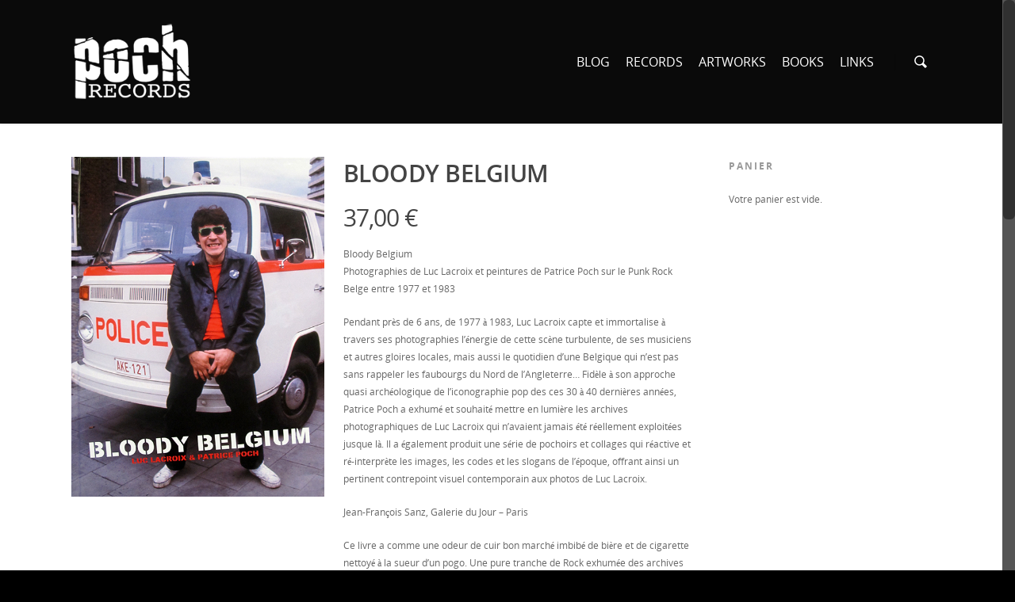

--- FILE ---
content_type: text/html; charset=UTF-8
request_url: https://poch-records.com/product/bloody-belgium/
body_size: 12067
content:
<!doctype html>
<html lang="fr-FR">
<head>

<!-- Meta Tags -->
<meta http-equiv="Content-Type" content="text/html; charset=UTF-8" />


	<meta name="viewport" content="width=device-width, initial-scale=1, maximum-scale=1, user-scalable=0" />

	

<!--Shortcut icon-->


<title> BLOODY BELGIUM |  Poch Records</title>

<link rel='dns-prefetch' href='//s.w.org' />
<link rel="alternate" type="application/rss+xml" title="Poch Records &raquo; Flux" href="https://poch-records.com/feed/" />
<link rel="alternate" type="application/rss+xml" title="Poch Records &raquo; Flux des commentaires" href="https://poch-records.com/comments/feed/" />
<meta property='og:site_name' content='Poch Records'/><meta property='og:url' content='https://poch-records.com/product/bloody-belgium/'/><meta property='og:title' content='BLOODY BELGIUM'/><meta property='og:type' content='article'/><meta property='og:image' content='https://poch-records.com/wp-content/uploads/2018/04/boutique-livre-bloodybelgium.jpg'/>		<script type="text/javascript">
			window._wpemojiSettings = {"baseUrl":"https:\/\/s.w.org\/images\/core\/emoji\/11\/72x72\/","ext":".png","svgUrl":"https:\/\/s.w.org\/images\/core\/emoji\/11\/svg\/","svgExt":".svg","source":{"concatemoji":"https:\/\/poch-records.com\/wp-includes\/js\/wp-emoji-release.min.js?ver=4.9.28"}};
			!function(e,a,t){var n,r,o,i=a.createElement("canvas"),p=i.getContext&&i.getContext("2d");function s(e,t){var a=String.fromCharCode;p.clearRect(0,0,i.width,i.height),p.fillText(a.apply(this,e),0,0);e=i.toDataURL();return p.clearRect(0,0,i.width,i.height),p.fillText(a.apply(this,t),0,0),e===i.toDataURL()}function c(e){var t=a.createElement("script");t.src=e,t.defer=t.type="text/javascript",a.getElementsByTagName("head")[0].appendChild(t)}for(o=Array("flag","emoji"),t.supports={everything:!0,everythingExceptFlag:!0},r=0;r<o.length;r++)t.supports[o[r]]=function(e){if(!p||!p.fillText)return!1;switch(p.textBaseline="top",p.font="600 32px Arial",e){case"flag":return s([55356,56826,55356,56819],[55356,56826,8203,55356,56819])?!1:!s([55356,57332,56128,56423,56128,56418,56128,56421,56128,56430,56128,56423,56128,56447],[55356,57332,8203,56128,56423,8203,56128,56418,8203,56128,56421,8203,56128,56430,8203,56128,56423,8203,56128,56447]);case"emoji":return!s([55358,56760,9792,65039],[55358,56760,8203,9792,65039])}return!1}(o[r]),t.supports.everything=t.supports.everything&&t.supports[o[r]],"flag"!==o[r]&&(t.supports.everythingExceptFlag=t.supports.everythingExceptFlag&&t.supports[o[r]]);t.supports.everythingExceptFlag=t.supports.everythingExceptFlag&&!t.supports.flag,t.DOMReady=!1,t.readyCallback=function(){t.DOMReady=!0},t.supports.everything||(n=function(){t.readyCallback()},a.addEventListener?(a.addEventListener("DOMContentLoaded",n,!1),e.addEventListener("load",n,!1)):(e.attachEvent("onload",n),a.attachEvent("onreadystatechange",function(){"complete"===a.readyState&&t.readyCallback()})),(n=t.source||{}).concatemoji?c(n.concatemoji):n.wpemoji&&n.twemoji&&(c(n.twemoji),c(n.wpemoji)))}(window,document,window._wpemojiSettings);
		</script>
		<style type="text/css">
img.wp-smiley,
img.emoji {
	display: inline !important;
	border: none !important;
	box-shadow: none !important;
	height: 1em !important;
	width: 1em !important;
	margin: 0 .07em !important;
	vertical-align: -0.1em !important;
	background: none !important;
	padding: 0 !important;
}
</style>
<link rel='stylesheet' id='contact-form-7-css'  href='https://poch-records.com/wp-content/plugins/contact-form-7/includes/css/styles.css?ver=5.0.4' type='text/css' media='all' />
<link rel='stylesheet' id='woocommerce-layout-css'  href='https://poch-records.com/wp-content/plugins/woocommerce/assets/css/woocommerce-layout.css?ver=3.4.8' type='text/css' media='all' />
<link rel='stylesheet' id='woocommerce-smallscreen-css'  href='https://poch-records.com/wp-content/plugins/woocommerce/assets/css/woocommerce-smallscreen.css?ver=3.4.8' type='text/css' media='only screen and (max-width: 768px)' />
<link rel='stylesheet' id='woocommerce-general-css'  href='https://poch-records.com/wp-content/plugins/woocommerce/assets/css/woocommerce.css?ver=3.4.8' type='text/css' media='all' />
<style id='woocommerce-inline-inline-css' type='text/css'>
.woocommerce form .form-row .required { visibility: visible; }
</style>
<link rel='stylesheet' id='rgs-css'  href='https://poch-records.com/wp-content/themes/salient/css/rgs.css?ver=4.9.28' type='text/css' media='all' />
<link rel='stylesheet' id='font-awesome-css'  href='https://poch-records.com/wp-content/themes/salient/css/font-awesome.min.css?ver=4.9.28' type='text/css' media='all' />
<link rel='stylesheet' id='steadysets-css'  href='https://poch-records.com/wp-content/themes/salient/css/steadysets.css?ver=4.9.28' type='text/css' media='all' />
<link rel='stylesheet' id='linecon-css'  href='https://poch-records.com/wp-content/themes/salient/css/linecon.css?ver=4.9.28' type='text/css' media='all' />
<link rel='stylesheet' id='main-styles-css'  href='https://poch-records.com/wp-content/themes/salient/style.css?ver=4.0' type='text/css' media='all' />
<!--[if lt IE 9]>
<link rel='stylesheet' id='nectar-ie8-css'  href='https://poch-records.com/wp-content/themes/salient/css/ie8.css?ver=4.9.28' type='text/css' media='all' />
<![endif]-->
<link rel='stylesheet' id='responsive-css'  href='https://poch-records.com/wp-content/themes/salient/css/responsive.css?ver=4.0' type='text/css' media='all' />
<link rel='stylesheet' id='woocommerce-css'  href='https://poch-records.com/wp-content/themes/salient/css/woocommerce.css?ver=4.9.28' type='text/css' media='all' />
<script type='text/javascript' src='https://poch-records.com/wp-includes/js/jquery/jquery.js?ver=1.12.4'></script>
<script type='text/javascript' src='https://poch-records.com/wp-includes/js/jquery/jquery-migrate.min.js?ver=1.4.1'></script>
<script type='text/javascript' src='https://poch-records.com/wp-content/themes/salient/js/modernizr.js?ver=2.6.2'></script>
<link rel='https://api.w.org/' href='https://poch-records.com/wp-json/' />
<link rel="EditURI" type="application/rsd+xml" title="RSD" href="https://poch-records.com/xmlrpc.php?rsd" />
<link rel="wlwmanifest" type="application/wlwmanifest+xml" href="https://poch-records.com/wp-includes/wlwmanifest.xml" /> 
<meta name="generator" content="WordPress 4.9.28" />
<meta name="generator" content="WooCommerce 3.4.8" />
<link rel="canonical" href="https://poch-records.com/product/bloody-belgium/" />
<link rel='shortlink' href='https://poch-records.com/?p=240' />
<link rel="alternate" type="application/json+oembed" href="https://poch-records.com/wp-json/oembed/1.0/embed?url=https%3A%2F%2Fpoch-records.com%2Fproduct%2Fbloody-belgium%2F" />
<link rel="alternate" type="text/xml+oembed" href="https://poch-records.com/wp-json/oembed/1.0/embed?url=https%3A%2F%2Fpoch-records.com%2Fproduct%2Fbloody-belgium%2F&#038;format=xml" />
<style type="text/css"> body a{color:#ff0000;}header#top nav ul li a:hover,header#top nav .sf-menu li.sfHover > a,header#top nav .sf-menu li.current-menu-item > a,header#top nav .sf-menu li.current_page_item > a .sf-sub-indicator i,header#top nav .sf-menu li.current_page_ancestor > a .sf-sub-indicator i,header#top nav ul li a:hover,header#top nav .sf-menu li.sfHover > a,header#top nav .sf-menu li.current_page_ancestor > a,header#top nav .sf-menu li.current-menu-ancestor > a,header#top nav .sf-menu li.current_page_item > a,body header#top nav .sf-menu li.current_page_item > a .sf-sub-indicator [class^="icon-"],header#top nav .sf-menu li.current_page_ancestor > a .sf-sub-indicator [class^="icon-"],header#top nav .sf-menu li.current-menu-ancestor > a,header#top nav .sf-menu li.current_page_item > a,.sf-menu li ul li.sfHover > a .sf-sub-indicator [class^="icon-"],ul.sf-menu > li > a:hover > .sf-sub-indicator i,ul.sf-menu > li > a:active > .sf-sub-indicator i,ul.sf-menu > li.sfHover > a > .sf-sub-indicator i,.sf-menu ul li.current_page_item > a,.sf-menu ul li.current-menu-ancestor > a,.sf-menu ul li.current_page_ancestor > a,.sf-menu ul a:focus,.sf-menu ul a:hover,.sf-menu ul a:active,.sf-menu ul li:hover > a,.sf-menu ul li.sfHover > a,.sf-menu li ul li a:hover,.sf-menu li ul li.sfHover > a,#footer-outer a:hover,.recent-posts .post-header a:hover,article.post .post-header a:hover,article.result a:hover,article.post .post-header h2 a,.single article.post .post-meta a:hover,.comment-list .comment-meta a:hover,label span,.wpcf7-form p span,.icon-3x[class^="icon-"],.icon-3x[class*=" icon-"],.icon-tiny[class^="icon-"],.circle-border,article.result .title a,.home .blog-recent .span_3 .post-header a:hover,.home .blog-recent .span_3 .post-header h3 a,#single-below-header a:hover,header#top #logo:hover,.sf-menu > li.current_page_ancestor > a > .sf-sub-indicator [class^="icon-"],.sf-menu > li.current-menu-ancestor > a > .sf-sub-indicator [class^="icon-"],body #mobile-menu li.open > a [class^="icon-"],.pricing-column h3,.comment-author a:hover,.project-attrs li i,#footer-outer #copyright li a i:hover,.col:hover > [class^="icon-"].icon-3x.accent-color.alt-style,.col:hover > [class*=" icon-"].icon-3x.accent-color.alt-style,#header-outer .widget_shopping_cart .cart_list a,.woocommerce .star-rating,.woocommerce-page table.cart a.remove,.woocommerce form .form-row .required,.woocommerce-page form .form-row .required,body #header-secondary-outer #social a:hover i,.woocommerce ul.products li.product .price,body .twitter-share:hover i,.twitter-share.hovered i,.pinterest-share:hover i,.pinterest-share.hovered i,.facebook-share:hover i,.facebook-share.hovered i,.woocommerce-page ul.products li.product .price,.nectar-milestone .number.accent-color,header#top nav > ul > li.megamenu > ul > li > a:hover,header#top nav > ul > li.megamenu > ul > li.sfHover > a,body #portfolio-nav a:hover i,span.accent-color,.nectar-love:hover i,.nectar-love.loved i,.portfolio-items .nectar-love:hover i,.portfolio-items .nectar-love.loved i,body .hovered .nectar-love i,header#top nav ul #search-btn a span:hover,#search-outer #search #close a span:hover,.carousel-wrap[data-full-width="true"] .carousel-heading a:hover i,#search-outer .ui-widget-content li:hover a .title,#search-outer .ui-widget-content .ui-state-hover .title,#search-outer .ui-widget-content .ui-state-focus .title,#portfolio-filters-inline .container ul li a.active,body [class^="icon-"].icon-default-style,.team-member a.accent-color:hover{color:#ff0000!important;}.col:not(#post-area):not(.span_12):not(#sidebar):hover [class^="icon-"].icon-3x.accent-color.alt-style,body .col:not(#post-area):not(.span_12):not(#sidebar):hover a [class*=" icon-"].icon-3x.accent-color.alt-style{color:#ff0000!important;}.orbit-wrapper div.slider-nav span.right,.orbit-wrapper div.slider-nav span.left,.flex-direction-nav a,.jp-play-bar,.jp-volume-bar-value,.jcarousel-prev:hover,.jcarousel-next:hover,.portfolio-items .col[data-default-color="true"] .work-info-bg,.portfolio-items .col[data-default-color="true"] .bottom-meta,#portfolio-filters a,#portfolio-filters #sort-portfolio,.project-attrs li span,.progress li span,.nectar-progress-bar span,#footer-outer #footer-widgets .col .tagcloud a:hover,#sidebar .widget .tagcloud a:hover,article.post .more-link span:hover,article.post.quote .post-content .quote-inner,article.post.link .post-content .link-inner,#pagination .next a:hover,#pagination .prev a:hover,.comment-list .reply a:hover,input[type=submit]:hover,#footer-outer #copyright li a.vimeo:hover,#footer-outer #copyright li a.behance:hover,.toggle.open h3 a,.tabbed > ul li a.active-tab,[class*=" icon-"],.icon-normal,.bar_graph li span,.nectar-button[data-color-override="false"],#footer-outer #footer-widgets .col input[type="submit"],.carousel-prev:hover,.carousel-next:hover,.blog-recent .more-link span:hover,.post-tags a:hover,.pricing-column.highlight h3,#to-top:hover,#to-top.dark:hover,#pagination a.page-numbers:hover,#pagination span.page-numbers.current,.single-portfolio .facebook-share a:hover,.single-portfolio .twitter-share a:hover,.single-portfolio .pinterest-share a:hover,.single-post .facebook-share a:hover,.single-post .twitter-share a:hover,.single-post .pinterest-share a:hover,.mejs-controls .mejs-time-rail .mejs-time-current,.mejs-controls .mejs-volume-button .mejs-volume-slider .mejs-volume-current,.mejs-controls .mejs-horizontal-volume-slider .mejs-horizontal-volume-current,article.post.quote .post-content .quote-inner,article.post.link .post-content .link-inner,article.format-status .post-content .status-inner,article.post.format-aside .aside-inner,body #header-secondary-outer #social li a.behance:hover,body #header-secondary-outer #social li a.vimeo:hover,#sidebar .widget:hover [class^="icon-"].icon-3x,article.post.quote .content-inner .quote-inner .whole-link,body [class^="icon-"].icon-3x.alt-style.accent-color,body [class*=" icon-"].icon-3x.alt-style.accent-color,#header-outer .widget_shopping_cart a.button,#header-outer a.cart-contents span,.swiper-slide .button.solid_color a,#portfolio-filters,button[type=submit]:hover,#buddypress button:hover,#buddypress a.button:hover,#buddypress ul.button-nav li.current a,#buddypress a.button:focus,.woocommerce ul.products li.product .onsale,.woocommerce-page ul.products li.product .onsale,.woocommerce span.onsale,.woocommerce-page span.onsale,.woocommerce .product-wrap .add_to_cart_button.added,.single-product .facebook-share a:hover,.single-product .twitter-share a:hover,.single-product .pinterest-share a:hover,.woocommerce-message,.woocommerce-error,.woocommerce-info,.woocommerce-page table.cart a.remove:hover,.woocommerce .chzn-container .chzn-results .highlighted,.woocommerce .chosen-container .chosen-results .highlighted,.woocommerce nav.woocommerce-pagination ul li a:hover,.woocommerce .container-wrap nav.woocommerce-pagination ul li:hover span,.woocommerce a.button:hover,.woocommerce-page a.button:hover,.woocommerce button.button:hover,.woocommerce-page button.button:hover,.woocommerce input.button:hover,.woocommerce-page input.button:hover,.woocommerce #respond input#submit:hover,.woocommerce-page #respond input#submit:hover,.woocommerce #content input.button:hover,.woocommerce-page #content input.button:hover,.woocommerce div.product .woocommerce-tabs ul.tabs li.active,.woocommerce #content div.product .woocommerce-tabs ul.tabs li.active,.woocommerce-page div.product .woocommerce-tabs ul.tabs li.active,.woocommerce-page #content div.product .woocommerce-tabs ul.tabs li.active,.woocommerce .widget_price_filter .ui-slider .ui-slider-range,.woocommerce-page .widget_price_filter .ui-slider .ui-slider-range,.woocommerce .widget_layered_nav_filters ul li a:hover,.woocommerce-page .widget_layered_nav_filters ul li a:hover{background-color:#ff0000!important;}.col:hover > [class^="icon-"].icon-3x:not(.alt-style).accent-color,.col:hover > [class*=" icon-"].icon-3x:not(.alt-style).accent-color,.col:not(#post-area):not(.span_12):not(#sidebar):hover [class^="icon-"].icon-3x:not(.alt-style).accent-color,.col:not(#post-area):not(.span_12):not(#sidebar):hover a [class*=" icon-"].icon-3x:not(.alt-style).accent-color{background-color:#ff0000!important;}.tabbed > ul li a.active-tab,body .recent_projects_widget a:hover img,.recent_projects_widget a:hover img,#sidebar #flickr a:hover img,#footer-outer #flickr a:hover img,#featured article .post-title a:hover,body #featured article .post-title a:hover{border-color:#ff0000!important;}#header-outer a.cart-contents span:before{border-color:transparent #ff0000;}.col:not(#post-area):not(.span_12):not(#sidebar):hover .circle-border,#sidebar .widget:hover .circle-border{border-color:#ff0000;}.gallery a:hover img{border-color:#ff0000!important;}@media only screen and (min-width :1px) and (max-width :1000px){body #featured article .post-title > a{background-color:#ff0000;}body #featured article .post-title > a{border-color:#ff0000;}}.nectar-button.extra-color-1{background-color:#f6653c!important;}.icon-3x[class^="icon-"].extra-color-1:not(.alt-style),.icon-tiny[class^="icon-"].extra-color-1,.icon-3x[class*=" icon-"].extra-color-1:not(.alt-style),.icon-3x[class*=" icon-"].extra-color-1:not(.alt-style) .circle-border,.woocommerce-page table.cart a.remove,.nectar-milestone .number.extra-color-1,span.extra-color-1,.team-member ul.social.extra-color-1 li a,.stock.out-of-stock,body [class^="icon-"].icon-default-style.extra-color-1,.team-member a.extra-color-1:hover{color:#f6653c!important;}.col:hover > [class^="icon-"].icon-3x.extra-color-1:not(.alt-style),.col:hover > [class*=" icon-"].icon-3x.extra-color-1:not(.alt-style),body .col:not(#post-area):not(.span_12):not(#sidebar):hover [class^="icon-"].icon-3x.extra-color-1:not(.alt-style),body .col:not(#post-area):not(#sidebar):not(.span_12):hover a [class*=" icon-"].icon-3x.extra-color-1:not(.alt-style),#sidebar .widget:hover [class^="icon-"].icon-3x.extra-color-1:not(.alt-style){background-color:#f6653c!important;}body [class^="icon-"].icon-3x.alt-style.extra-color-1,body [class*=" icon-"].icon-3x.alt-style.extra-color-1,[class*=" icon-"].extra-color-1.icon-normal,.extra-color-1.icon-normal,.bar_graph li span.extra-color-1,.nectar-progress-bar span.extra-color-1,#header-outer .widget_shopping_cart a.button,.woocommerce ul.products li.product .onsale,.woocommerce-page ul.products li.product .onsale,.woocommerce span.onsale,.woocommerce-page span.onsale,.woocommerce-page table.cart a.remove:hover,.swiper-slide .button.solid_color a.extra-color-1,.toggle.open.extra-color-1 h3 a{background-color:#f6653c!important;}.col:hover > [class^="icon-"].icon-3x.extra-color-1.alt-style,.col:hover > [class*=" icon-"].icon-3x.extra-color-1.alt-style,.col:not(#post-area):not(.span_12):not(#sidebar):hover [class^="icon-"].icon-3x.extra-color-1.alt-style,body .col:not(#post-area):not(.span_12):not(#sidebar):hover a [class*=" icon-"].icon-3x.extra-color-1.alt-style{color:#f6653c!important;}.col:not(#post-area):not(.span_12):not(#sidebar):hover .extra-color-1 .circle-border,.woocommerce-page table.cart a.remove,#sidebar .widget:hover .extra-color-1 .circle-border,.woocommerce-page table.cart a.remove{border-color:#f6653c;}.pricing-column.highlight.extra-color-1 h3{background-color:#f6653c!important;}.nectar-button.extra-color-2{background-color:#ff0000!important;}.icon-3x[class^="icon-"].extra-color-2:not(.alt-style),.icon-3x[class*=" icon-"].extra-color-2:not(.alt-style),.icon-tiny[class^="icon-"].extra-color-2,.icon-3x[class*=" icon-"].extra-color-2 .circle-border,.nectar-milestone .number.extra-color-2,span.extra-color-2,.team-member ul.social.extra-color-2 li a,body [class^="icon-"].icon-default-style.extra-color-2,.team-member a.extra-color-2:hover{color:#ff0000!important;}.col:hover > [class^="icon-"].icon-3x.extra-color-2:not(.alt-style),.col:hover > [class*=" icon-"].icon-3x.extra-color-2:not(.alt-style),.col:not(#post-area):not(.span_12):not(#sidebar):hover [class^="icon-"].icon-3x.extra-color-2:not(.alt-style),.col:not(#post-area):not(.span_12):not(#sidebar):hover a [class*=" icon-"].icon-3x.extra-color-2:not(.alt-style),#sidebar .widget:hover [class^="icon-"].icon-3x.extra-color-2:not(.alt-style){background-color:#ff0000!important;}body [class^="icon-"].icon-3x.alt-style.extra-color-2,body [class*=" icon-"].icon-3x.alt-style.extra-color-2,[class*=" icon-"].extra-color-2.icon-normal,.extra-color-2.icon-normal,.bar_graph li span.extra-color-2,.nectar-progress-bar span.extra-color-2,.woocommerce .product-wrap .add_to_cart_button.added,.woocommerce-message,.woocommerce-error,.woocommerce-info,.woocommerce .widget_price_filter .ui-slider .ui-slider-range,.woocommerce-page .widget_price_filter .ui-slider .ui-slider-range,.swiper-slide .button.solid_color a.extra-color-2,.toggle.open.extra-color-2 h3 a{background-color:#ff0000!important;}.col:hover > [class^="icon-"].icon-3x.extra-color-2.alt-style,.col:hover > [class*=" icon-"].icon-3x.extra-color-2.alt-style,.col:not(#post-area):not(.span_12):not(#sidebar):hover [class^="icon-"].icon-3x.extra-color-2.alt-style,body .col:not(#post-area):not(.span_12):not(#sidebar):hover a [class*=" icon-"].icon-3x.extra-color-2.alt-style{color:#ff0000!important;}.col:not(#post-area):not(.span_12):not(#sidebar):hover .extra-color-2 .circle-border,#sidebar .widget:hover .extra-color-2 .circle-border{border-color:#ff0000;}.pricing-column.highlight.extra-color-2 h3{background-color:#ff0000!important;}.nectar-button.extra-color-3{background-color:#333333!important;}.icon-3x[class^="icon-"].extra-color-3:not(.alt-style),.icon-3x[class*=" icon-"].extra-color-3:not(.alt-style),.icon-tiny[class^="icon-"].extra-color-3,.icon-3x[class*=" icon-"].extra-color-3 .circle-border,.nectar-milestone .number.extra-color-3,span.extra-color-3,.team-member ul.social.extra-color-3 li a,body [class^="icon-"].icon-default-style.extra-color-3,.team-member a.extra-color-3:hover{color:#333333!important;}.col:hover > [class^="icon-"].icon-3x.extra-color-3:not(.alt-style),.col:hover > [class*=" icon-"].icon-3x.extra-color-3:not(.alt-style),.col:not(#post-area):not(.span_12):not(#sidebar):hover [class^="icon-"].icon-3x.extra-color-3:not(.alt-style),.col:not(#post-area):not(.span_12):not(#sidebar):hover a [class*=" icon-"].icon-3x.extra-color-3:not(.alt-style),#sidebar .widget:hover [class^="icon-"].icon-3x.extra-color-3:not(.alt-style){background-color:#333333!important;}body [class^="icon-"].icon-3x.alt-style.extra-color-3,body [class*=" icon-"].icon-3x.alt-style.extra-color-3,.extra-color-3.icon-normal,[class*=" icon-"].extra-color-3.icon-normal,.bar_graph li span.extra-color-3,.nectar-progress-bar span.extra-color-3,.swiper-slide .button.solid_color a.extra-color-3,.toggle.open.extra-color-3 h3 a{background-color:#333333!important;}.col:hover > [class^="icon-"].icon-3x.extra-color-3.alt-style,.col:hover > [class*=" icon-"].icon-3x.extra-color-3.alt-style,.col:not(#post-area):not(.span_12):not(#sidebar):hover [class^="icon-"].icon-3x.extra-color-3.alt-style,body .col:not(#post-area):not(.span_12):not(#sidebar):hover a [class*=" icon-"].icon-3x.extra-color-3.alt-style{color:#333333!important;}.col:not(#post-area):not(.span_12):not(#sidebar):hover .extra-color-3 .circle-border,#sidebar .widget:hover .extra-color-3 .circle-border{border-color:#333333;}.pricing-column.highlight.extra-color-3 h3{background-color:#333333!important;}#header-outer,#search-outer{background-color:#0a0a0a!important;}header#top nav > ul > li > a,header#top #logo,.sf-sub-indicator [class^="icon-"],.sf-sub-indicator [class*=" icon-"],header#top nav ul #search-btn a span,header#top #toggle-nav i,header#top #toggle-nav i,header#top #mobile-cart-link i,#header-outer .cart-menu .cart-icon-wrap .icon-salient-cart,#search-outer #search input[type="text"],#search-outer #search #close a span{color:#ffffff!important;}body header#top nav > ul > li > a:hover,header#top #logo:hover,body header#top nav .sf-menu > li.sfHover > a,body header#top nav .sf-menu > li.current-menu-item > a,body header#top nav .sf-menu > li.current_page_item > a .sf-sub-indicator i,body header#top nav .sf-menu > li.current_page_ancestor > a .sf-sub-indicator i,body header#top nav .sf-menu > li.sfHover > a,body header#top nav .sf-menu > li.current_page_ancestor > a,body header#top nav .sf-menu > li.current-menu-ancestor > a,body header#top nav .sf-menu > li.current-menu-ancestor > a i,body header#top nav .sf-menu > li.current_page_item > a,body header#top nav .sf-menu > li.current_page_item > a .sf-sub-indicator [class^="icon-"],body header#top nav .sf-menu > li.current_page_ancestor > a .sf-sub-indicator [class^="icon-"],body header#top nav .sf-menu > li.current-menu-ancestor > a,body .sf-menu > li.sfHover > a .sf-sub-indicator [class^="icon-"],body .sf-menu > li:hover > a .sf-sub-indicator [class^="icon-"],body .sf-menu > li:hover > a,header#top nav ul #search-btn a span:hover,#search-outer #search #close a span:hover{color:#ffed00!important;}#search-outer .ui-widget-content,header#top .sf-menu li ul li a,header#top nav > ul > li.megamenu > ul.sub-menu,body header#top nav > ul > li.megamenu > ul.sub-menu > li > a,#header-outer .widget_shopping_cart .cart_list a,#header-secondary-outer ul ul li a,#header-outer .widget_shopping_cart .cart_list li,.woocommerce .cart-notification,#header-outer .widget_shopping_cart_content{background-color:#0a0a0a!important;}header#top .sf-menu li ul li a:hover,body header#top nav .sf-menu ul li.sfHover > a,header#top .sf-menu li ul li.current-menu-item > a,header#top .sf-menu li ul li.current-menu-ancestor > a,header#top nav > ul > li.megamenu > ul ul li a:hover,header#top nav > ul > li.megamenu > ul ul li.current-menu-item a,#header-secondary-outer ul ul li a:hover,body #header-secondary-outer .sf-menu ul li.sfHover > a,#header-outer .widget_shopping_cart .cart_list li:hover,#header-outer .widget_shopping_cart .cart_list li:hover a,#search-outer .ui-widget-content li:hover,.ui-state-hover,.ui-widget-content .ui-state-hover,.ui-widget-header .ui-state-hover,.ui-state-focus,.ui-widget-content .ui-state-focus,.ui-widget-header .ui-state-focus{background-color:#000000!important;}#search-outer .ui-widget-content li a,#search-outer .ui-widget-content i,header#top .sf-menu li ul li a,body #header-outer .widget_shopping_cart .cart_list a,#header-secondary-outer ul ul li a,.woocommerce .cart-notification .item-name,.cart-outer .cart-notification,.sf-menu li ul .sf-sub-indicator [class^="icon-"],.sf-menu li ul .sf-sub-indicator [class*=" icon-"],#header-outer .widget_shopping_cart .quantity{color:#ffffff!important;}#search-outer .ui-widget-content li:hover a .title,#search-outer .ui-widget-content .ui-state-hover .title,#search-outer .ui-widget-content .ui-state-focus .title,#search-outer .ui-widget-content li:hover a,#search-outer .ui-widget-content li:hover i,#search-outer .ui-widget-content .ui-state-hover a,#search-outer .ui-widget-content .ui-state-focus a,#search-outer .ui-widget-content .ui-state-hover i,#search-outer .ui-widget-content .ui-state-focus i,#search-outer .ui-widget-content .ui-state-hover span,#search-outer .ui-widget-content .ui-state-focus span,body header#top nav .sf-menu ul li.sfHover > a,header#top nav > ul > li.megamenu > ul ul li.current-menu-item a,body #header-outer .widget_shopping_cart .cart_list li:hover a,#header-secondary-outer ul ul li:hover > a,body #header-secondary-outer ul ul li:hover > a i,body header#top nav .sf-menu ul li.sfHover > a .sf-sub-indicator i,#header-outer .widget_shopping_cart li:hover .quantity,body header#top nav .sf-menu ul li:hover > a .sf-sub-indicator i,body header#top nav .sf-menu ul li:hover > a,header#top nav > ul > li.megamenu > ul > li > a:hover,header#top nav > ul > li.megamenu > ul > li.sfHover > a,body header#top nav .sf-menu ul li.current-menu-item > a,body header#top nav .sf-menu ul li.current_page_item > a .sf-sub-indicator i,body header#top nav .sf-menu ul li.current_page_ancestor > a .sf-sub-indicator i,body header#top nav .sf-menu ul li.sfHover > a,#header-secondary-outer ul li.sfHover > a,body header#top nav .sf-menu ul li.current_page_ancestor > a,body header#top nav .sf-menu ul li.current-menu-ancestor > a,body header#top nav .sf-menu ul li.current_page_item > a,body header#top nav .sf-menu ul li.current_page_item > a .sf-sub-indicator [class^="icon-"],body header#top nav .sf-menu ul li.current_page_ancestor > a .sf-sub-indicator [class^="icon-"],body header#top nav .sf-menu ul li.current-menu-ancestor > a,body header#top nav .sf-menu ul li.current_page_item > a,body .sf-menu ul li ul li.sfHover > a .sf-sub-indicator [class^="icon-"],body ul.sf-menu > li > a:active > .sf-sub-indicator i,body ul.sf-menu > li.sfHover > a > .sf-sub-indicator i,body .sf-menu ul li.current_page_item > a,body .sf-menu ul li.current-menu-ancestor > a,body .sf-menu ul li.current_page_ancestor > a,body .sf-menu ul a:focus,body .sf-menu ul a:hover,body .sf-menu ul a:active,body .sf-menu ul li:hover > a,body .sf-menu ul li.sfHover > a,.body sf-menu li ul li a:hover,body .sf-menu li ul li.sfHover > a,body header#top nav > ul > li.megamenu ul li:hover > a{color:#ffed00!important;}#header-secondary-outer{background-color:#ffffff!important;}#header-secondary-outer nav > ul > li > a,body #header-secondary-outer nav > ul > li > a span.sf-sub-indicator [class^="icon-"],#header-secondary-outer #social li a i{color:#000000!important;}#header-secondary-outer #social li a:hover i,#header-secondary-outer nav > ul > li:hover > a,#header-secondary-outer nav > ul > li.current-menu-item > a,#header-secondary-outer nav > ul > li.sfHover > a,#header-secondary-outer nav > ul > li.sfHover > a span.sf-sub-indicator [class^="icon-"],#header-secondary-outer nav > ul > li.current-menu-item > a span.sf-sub-indicator [class^="icon-"],#header-secondary-outer nav > ul > li.current-menu-ancestor > a,#header-secondary-outer nav > ul > li.current-menu-ancestor > a span.sf-sub-indicator [class^="icon-"],body #header-secondary-outer nav > ul > li:hover > a span.sf-sub-indicator [class^="icon-"]{color:#000000!important;}#footer-outer{background-color:#000000!important;}#footer-outer #footer-widgets{border-bottom:none!important;}#footer-outer #footer-widgets .col ul li{border-bottom:1px solid rgba(0,0,0,0.1)!important;}#footer-outer #footer-widgets .col .widget_recent_comments ul li{background-color:rgba(0,0,0,0.07)!important;border-bottom:0!important;}#footer-outer,#footer-outer a{color:#CCCCCC!important;}#footer-outer .widget h4,#footer-outer .col .widget_recent_entries span,#footer-outer .col .recent_posts_extra_widget .post-widget-text span{color:#777777!important;}#footer-outer #copyright,body{border:none!important;background-color:#000000!important;}#footer-outer #copyright li a i,#footer-outer #copyright p{color:#ffffff!important;}#call-to-action{background-color:#ECEBE9!important;}#call-to-action span{color:#4B4F52!important;}#page-header-bg h1,#page-header-bg .subheader,#portfolio-nav a i,#portfolio-nav a i,page-header-bg #portfolio-nav a i,#page-header-bg span{color:!important;}body #page-header-bg a.pinterest-share i,body #page-header-bg a.facebook-share i,body #page-header-bg .twitter-share i,body #page-header-bg .google-plus-share i,body #page-header-bg .icon-salient-heart,body #page-header-bg .icon-salient-heart-2{color:;}</style><style type="text/css"> #header-outer{padding-top:28px;}#header-outer #logo img{height:100px;}header#top nav > ul > li > a{padding-bottom:67px;padding-top:39px;}header#top nav > ul li#search-btn{padding-bottom:39px;padding-top:40px;}header#top .sf-menu > li.sfHover > ul{top:22px;}.sf-sub-indicator{height:15px;}#header-space{height:156px;}body[data-smooth-scrolling="1"] #full_width_portfolio .project-title.parallax-effect{top:156px;}body.single-product div.product .product_title{padding-right:0;}@media only screen and (min-width:1000px) and (max-width:1300px){.nectar-slider-wrap[data-full-width="true"] .swiper-slide .content h2,.nectar-slider-wrap[data-full-width="boxed-full-width"] .swiper-slide .content h2,.full-width-content .vc_span12 .swiper-slide .content h2{font-size:45px!important;line-height:51px!important;}.nectar-slider-wrap[data-full-width="true"] .swiper-slide .content p,.nectar-slider-wrap[data-full-width="boxed-full-width"] .swiper-slide .content p,.full-width-content .vc_span12 .swiper-slide .content p{font-size:18px!important;line-height:31.2px!important;}}@media only screen and (min-width :690px) and (max-width :1000px){.nectar-slider-wrap[data-full-width="true"] .swiper-slide .content h2,.nectar-slider-wrap[data-full-width="boxed-full-width"] .swiper-slide .content h2,.full-width-content .vc_span12 .swiper-slide .content h2{font-size:33px!important;line-height:39px!important;}.nectar-slider-wrap[data-full-width="true"] .swiper-slide .content p,.nectar-slider-wrap[data-full-width="boxed-full-width"] .swiper-slide .content p,.full-width-content .vc_span12 .swiper-slide .content p{font-size:13.2px!important;line-height:24px!important;}}@media only screen and (max-width :690px){.nectar-slider-wrap[data-full-width="true"][data-fullscreen="false"] .swiper-slide .content h2,.nectar-slider-wrap[data-full-width="boxed-full-width"][data-fullscreen="false"] .swiper-slide .content h2,.full-width-content .vc_span12 .nectar-slider-wrap[data-fullscreen="false"] .swiper-slide .content h2{font-size:15px!important;line-height:21px!important;}.nectar-slider-wrap[data-full-width="true"][data-fullscreen="false"] .swiper-slide .content p,.nectar-slider-wrap[data-full-width="boxed-full-width"][data-fullscreen="false"] .swiper-slide .content p,.full-width-content .vc_span12 .nectar-slider-wrap[data-fullscreen="false"] .swiper-slide .content p{font-size:7.68px!important;line-height:17.52px!important;}}@media only screen and (min-width:1000px){.container{max-width:1425px;width:100%;padding:0 90px;}.swiper-slide .content{padding:0 90px;}body .container .container{width:100%!important;padding:0!important;}body .carousel-heading .container{padding:0 10px!important;}body .carousel-heading .container .carousel-next{right:10px;}body .carousel-heading .container .carousel-prev{right:35px;}.carousel-wrap[data-full-width="true"] .carousel-heading a.portfolio-page-link{left:90px;}.carousel-wrap[data-full-width="true"] .carousel-heading{margin-left:-20px;margin-right:-20px;}.carousel-wrap[data-full-width="true"] .carousel-next{right:90px!important;}.carousel-wrap[data-full-width="true"] .carousel-prev{right:115px!important;}.carousel-wrap[data-full-width="true"]{padding:0!important;}.carousel-wrap[data-full-width="true"] .caroufredsel_wrapper{padding:20px!important;}#search-outer #search #close a{right:90px;}#boxed,#boxed #header-outer,#boxed #header-secondary-outer,#boxed #page-header-bg[data-parallax="1"],#boxed #featured,#boxed .orbit > div,#boxed #featured article{max-width:1400px!important;width:90%!important;min-width:980px;}#boxed #search-outer #search #close a{right:0!important;}#boxed .container{width:92%;padding:0;}#boxed #footer-outer #footer-widgets,#boxed #footer-outer #copyright{padding-left:0;padding-right:0;}#boxed .carousel-wrap[data-full-width="true"] .carousel-heading a.portfolio-page-link{left:35px;}#boxed .carousel-wrap[data-full-width="true"] .carousel-next{right:35px!important;}#boxed .carousel-wrap[data-full-width="true"] .carousel-prev{right:60px!important;}}@media only screen and (min-width:1080px) and (max-width:1475px){header#top nav > ul.product_added{padding-right:20px!important;}#boxed header#top nav > ul.product_added{padding-right:0!important;}#search-outer #search #close a.product_added{right:110px;}}</style><style type="text/css">                            </style><style type="text/css"> body,.toggle h3 a,body .ui-widget,.bar_graph li span strong,#search-results .result .title span,.woocommerce ul.products li.product h3,.woocommerce-page ul.products li.product h3,body .nectar-love span,body .nectar-social .nectar-love .nectar-love-count,body .carousel-heading h2{}.nectar-fancy-ul ul li .icon-default-style[class^="icon-"]{}header#top nav > ul > li > a{font-size:16px;line-height:22.4px;}header#top .sf-menu li ul li a,#header-secondary-outer nav > ul > li > a,#header-secondary-outer ul ul li a,#header-outer .widget_shopping_cart .cart_list a{}@media only screen and (min-width :1px) and (max-width :1000px){header#top .sf-menu a{font-family:-!important;font-size:14px!important;}}#page-header-bg h1,body h1,body .row .col.section-title h1{}@media only screen and (min-width:1000px) and (max-width:1300px){#page-header-bg .span_6 h1,body .row .col.section-title h1{font-size:;line-height:;}}#page-header-bg h2,body h2,article.post .post-header h2,article.post.quote .post-content h2,article.post.link .post-content h2,article.post.format-status .post-content h2,#call-to-action span{}body h3,.row .col h3,.toggle h3 a{}body h4,.row .col h4,.portfolio-items .work-meta h4,#respond h3,h3#comments{}body h5,.row .col h5{}#page-header-bg .subheader{font-family:;text-transform:;letter-spacing:;font-size:;}.swiper-slide .content h2{}#featured article .post-title h2 span,blockquote,.swiper-slide .content p,.testimonial_slider blockquote,.testimonial_slider blockquote span,#portfolio-filters-inline #current-category,body .vc_text_separator div{}.swiper-slide .content p.transparent-bg span{}#footer-outer .widget h4,#sidebar h4,#call-to-action .container a,.uppercase,.nectar-button,body .widget_calendar table th,body #footer-outer #footer-widgets .col .widget_calendar table th,.swiper-slide .button a,header#top nav > ul > li.megamenu > ul > li > a,.carousel-heading h2,body .gform_wrapper .top_label .gfield_label,body .vc_pie_chart .wpb_pie_chart_heading{}.team-member h4,.row .col.section-title p,.row .col.section-title span,#page-header-bg .subheader,.nectar-milestone .subject{}-6px!important;}</style>	<noscript><style>.woocommerce-product-gallery{ opacity: 1 !important; }</style></noscript>
	<meta name="generator" content="Powered by Visual Composer - drag and drop page builder for WordPress."/>

</head>


<body class="product-template-default single single-product postid-240 woocommerce woocommerce-page woocommerce-no-js wpb-js-composer js-comp-ver-3.7.3 vc_responsive" data-bg-header="false" data-ext-responsive="true" data-header-resize="0" data-header-color="custom" data-transparent-header="false" data-smooth-scrolling="1" data-responsive="1" >



<div id="header-space"></div>


<div id="header-outer"  data-full-width="false" data-using-secondary="0" data-using-logo="1" data-logo-height="100" data-padding="28" data-header-resize="">
	
	
<div id="search-outer">
		
	<div id="search">
	  	 
		<div class="container">
		  	 	
		     <div id="search-box">
		     	
		     	<div class="col span_12">
			      	<form action="https://poch-records.com" method="GET">
			      		<input type="text" name="s"  value="Start Typing..." data-placeholder="Start Typing..." />
			      	</form>
		        </div><!--/span_12-->
			      
		     </div><!--/search-box-->
		     
		     <div id="close"><a href=""><span class="icon-salient-x" aria-hidden="true"></span></a></div>
		     
		 </div><!--/container-->
	    
	</div><!--/search-->
	  
</div><!--/search-outer-->	
	<header id="top">
		
		<div class="container">
			
			<div class="row">
				  
				<div class="col span_3">
					
					<a id="logo" href="https://poch-records.com" >
						
						<img class="default-logo" alt="Poch Records" src="https://poch-records.com/wp-content/uploads/2015/05/logo2.png" /><img class="retina-logo" alt="Poch Records" src="https://poch-records.com/wp-content/uploads/2015/05/logo1.png" /> 
					</a>

				</div><!--/span_3-->
				
				<div class="col span_9 col_last">
					
					<a href="#" id="toggle-nav"><i class="icon-reorder"></i></a>
					
					 
							<!--mobile cart link-->
							<a id="mobile-cart-link" href="https://poch-records.com/cart/"><i class="icon-salient-cart"></i></a>
											
					<nav>
						<ul class="sf-menu">	
							<li id="menu-item-11" class="menu-item menu-item-type-post_type menu-item-object-page menu-item-11"><a href="https://poch-records.com/blog/">BLOG</a></li>
<li id="menu-item-94" class="menu-item menu-item-type-taxonomy menu-item-object-product_cat current_page_parent menu-item-94"><a href="https://poch-records.com/categorie-produit/records/">RECORDS</a></li>
<li id="menu-item-254" class="menu-item menu-item-type-taxonomy menu-item-object-product_cat menu-item-254"><a href="https://poch-records.com/categorie-produit/artworks/">ARTWORKS</a></li>
<li id="menu-item-255" class="menu-item menu-item-type-taxonomy menu-item-object-product_cat current-product-ancestor current-menu-parent current-product-parent menu-item-255"><a href="https://poch-records.com/categorie-produit/books/">BOOKS</a></li>
<li id="menu-item-15" class="menu-item menu-item-type-post_type menu-item-object-page menu-item-15"><a href="https://poch-records.com/links/">LINKS</a></li>
							<li id="search-btn"><div><a href=""><span class="icon-salient-search" aria-hidden="true"></span></a></div></li>
						</ul>
					</nav>
					
				</div><!--/span_9-->
			
			</div><!--/row-->
			
		</div><!--/container-->
		
	</header>
	
	
						
		<div class="cart-outer">
			<div class="cart-menu-wrap">
				<div class="cart-menu">
					<a class="cart-contents" href="https://poch-records.com/cart/"><div class="cart-icon-wrap"><i class="icon-shopping-cart"></i> <div class="cart-wrap"><span>0 </span></div> </div></a>
				</div>
			</div>
			
			<div class="cart-notification">
				<span class="item-name"></span> was successfully added to your cart.			</div>
			
			<div class="widget woocommerce widget_shopping_cart"><h2 class="widgettitle"> </h2><div class="widget_shopping_cart_content"></div></div>				
		</div>
		
	 		
	

</div><!--/header-outer-->


<div id="mobile-menu">
	
	<div class="container">
		<ul>
			<li class="menu-item menu-item-type-post_type menu-item-object-page menu-item-11"><a href="https://poch-records.com/blog/">BLOG</a></li>
<li class="menu-item menu-item-type-taxonomy menu-item-object-product_cat current_page_parent menu-item-94"><a href="https://poch-records.com/categorie-produit/records/">RECORDS</a></li>
<li class="menu-item menu-item-type-taxonomy menu-item-object-product_cat menu-item-254"><a href="https://poch-records.com/categorie-produit/artworks/">ARTWORKS</a></li>
<li class="menu-item menu-item-type-taxonomy menu-item-object-product_cat current-product-ancestor current-menu-parent current-product-parent menu-item-255"><a href="https://poch-records.com/categorie-produit/books/">BOOKS</a></li>
<li class="menu-item menu-item-type-post_type menu-item-object-page menu-item-15"><a href="https://poch-records.com/links/">LINKS</a></li>
<li id="mobile-search">  
					<form action="https://poch-records.com" method="GET">
			      		<input type="text" name="s" value="" placeholder="Search.." />
					</form> 
					</li>		
		</ul>
	</div>
	
</div>

<div class="container-wrap">
	
	<div class="container main-content">
		
		<div class="row">
			
			<div id="post-area" class="col span_9"><div id="product-240" class="post-240 product type-product status-publish has-post-thumbnail product_cat-books first instock shipping-taxable purchasable product-type-simple">

	<div class='span_5 col single-product-main-image'><div class="woocommerce-product-gallery woocommerce-product-gallery--with-images woocommerce-product-gallery--columns-4 images" data-columns="4" style="opacity: 0; transition: opacity .25s ease-in-out;">
	<figure class="woocommerce-product-gallery__wrapper">
		<div data-thumb="https://poch-records.com/wp-content/uploads/2018/04/boutique-livre-bloodybelgium-100x100.jpg" class="woocommerce-product-gallery__image"><a href="https://poch-records.com/wp-content/uploads/2018/04/boutique-livre-bloodybelgium.jpg"><img width="500" height="673" src="https://poch-records.com/wp-content/uploads/2018/04/boutique-livre-bloodybelgium.jpg" class="wp-post-image" alt="" title="livre-bloodybelgium" data-caption="" data-src="https://poch-records.com/wp-content/uploads/2018/04/boutique-livre-bloodybelgium.jpg" data-large_image="https://poch-records.com/wp-content/uploads/2018/04/boutique-livre-bloodybelgium.jpg" data-large_image_width="500" data-large_image_height="673" srcset="https://poch-records.com/wp-content/uploads/2018/04/boutique-livre-bloodybelgium.jpg 500w, https://poch-records.com/wp-content/uploads/2018/04/boutique-livre-bloodybelgium-223x300.jpg 223w" sizes="(max-width: 500px) 100vw, 500px" /></a></div>	</figure>
</div>
</div><div class='span_7 col col_last single-product-summary'>
	<div class="summary entry-summary">
		<h1 class="product_title entry-title">BLOODY BELGIUM</h1>		
		<div id="single-meta" data-sharing="0">

			 
		
		</div> 
<p class="price"><span class="woocommerce-Price-amount amount">37,00&nbsp;<span class="woocommerce-Price-currencySymbol">&euro;</span></span></p>
<div class="woocommerce-product-details__short-description">
	<p>Bloody Belgium<br />
Photographies de Luc Lacroix et peintures de Patrice Poch sur le Punk Rock Belge entre 1977 et 1983</p>
<p>Pendant près de 6 ans, de 1977 à 1983, Luc Lacroix capte et immortalise à travers ses photographies l’énergie de cette scène turbulente, de ses musiciens et autres gloires locales, mais aussi le quo­tidien d’une Belgique qui n’est pas sans rappeler les faubourgs du Nord de l’Angleterre… Fidèle à son approche quasi archéologique de l’iconographie pop des ces 30 à 40 dernières années, Patrice Poch a exhumé et souhaité mettre en lumière les archives photographiques de Luc Lacroix qui n’avaient ja­mais été réellement exploitées jusque là. Il a également produit une série de pochoirs et collages qui réactive et ré-interprète les images, les codes et les slogans de l’époque, offrant ainsi un pertinent contrepoint visuel contemporain aux photos de Luc Lacroix.</p>
<p>Jean-François Sanz, Galerie du Jour – Paris</p>
<p>Ce livre a comme une odeur de cuir bon marché imbibé de bière et de cigarette nettoyé à la sueur d’un pogo. Une pure tranche de Rock exhumée des archives intimes d’un liégeois, Luc Lacroix. Ces photos vous racontent le Punk Rock vécu par une bande de joyeux branleurs. Car le Punk Rock c’est plus que les errances de quelques icônes déchaînées, c’est le style de vie d’une jeunesse en réponse à son temps. A côté des photos, la force des œuvres de Patrice Poch vient exciter la rétine et ramène le passé au présent. Les pochoirs résument à eux seuls les aspirations de l’époque. Cet héritage sublimé par Poch s’affiche pour changer un témoignage singulier en une fable universelle. « Rock çà, fieu! »</p>
<p>Raphael Cruyt, A.L.I.C.E gallery – Bruxelles</p>
</div>

	
	<form class="cart" action="https://poch-records.com/product/bloody-belgium/" method="post" enctype='multipart/form-data'>
		
			<div class="quantity">
		<label class="screen-reader-text" for="quantity_691d8d6bbdfd5">Quantité</label>
		<input
			type="number"
			id="quantity_691d8d6bbdfd5"
			class="input-text qty text"
			step="1"
			min="1"
			max=""
			name="quantity"
			value="1"
			title="Qté"
			size="4"
			pattern="[0-9]*"
			inputmode="numeric"
			aria-labelledby="" />
	</div>
	
		<button type="submit" name="add-to-cart" value="240" class="single_add_to_cart_button button alt">Ajouter au panier</button>

			</form>

	
<div class="product_meta">

	
	
	<span class="posted_in">Catégorie : <a href="https://poch-records.com/categorie-produit/books/" rel="tag">BOOKS</a></span>
	
	
</div>

	</div>

	
	<div class="woocommerce-tabs wc-tabs-wrapper">
		<ul class="tabs wc-tabs" role="tablist">
							<li class="description_tab" id="tab-title-description" role="tab" aria-controls="tab-description">
					<a href="#tab-description">Description</a>
				</li>
					</ul>
					<div class="woocommerce-Tabs-panel woocommerce-Tabs-panel--description panel entry-content wc-tab" id="tab-description" role="tabpanel" aria-labelledby="tab-title-description">
				
  <h2>Description</h2>

<p>Bloody Belgium<br />
Format 23 x 31 cm / 264 pages<br />
Reliure cartonnée / Hardcover<br />
2015 &#8211; Wasted talent</p>
			</div>
			</div>

</div><div class="clear"></div>
	<section class="related products">

		<h2>Produits apparentés</h2>

		<ul class="products columns-4">

			
				<li class="post-242 product type-product status-publish has-post-thumbnail product_cat-books first instock shipping-taxable purchasable product-type-simple">
	<a href="https://poch-records.com/product/marquis-de-sade-1977-2017/" class="woocommerce-LoopProduct-link woocommerce-loop-product__link">	
   <div class="product-wrap">
	   	<img width="225" height="311" src="https://poch-records.com/wp-content/uploads/2018/04/boutique-livre-marquisdesade.jpg" class="attachment-woocommerce_thumbnail size-woocommerce_thumbnail wp-post-image" alt="" srcset="https://poch-records.com/wp-content/uploads/2018/04/boutique-livre-marquisdesade.jpg 500w, https://poch-records.com/wp-content/uploads/2018/04/boutique-livre-marquisdesade-217x300.jpg 217w" sizes="(max-width: 225px) 100vw, 225px" /><a href="/product/bloody-belgium/?add-to-cart=242" data-quantity="1" class="button" >Ajouter au panier</a>   	</div>
<a href="https://poch-records.com/product/marquis-de-sade-1977-2017/"><h2 class="woocommerce-loop-product__title">MARQUIS DE SADE 1977-2017</h2>
	<span class="price"><span class="woocommerce-Price-amount amount">40,00&nbsp;<span class="woocommerce-Price-currencySymbol">&euro;</span></span></span>
</a></a></li>

			
		</ul>

	</section>

</div>

</div><!--/span_9--><div id="sidebar" class="col span_3 col_last"><div id="woocommerce_widget_cart-3" class="widget woocommerce widget_shopping_cart"><h4>Panier</h4><div class="widget_shopping_cart_content"></div></div>    
</div><!--/span_9-->
	
		</div><!--/row-->
		
	</div><!--/container-->

</div><!--/container-wrap-->


<div id="footer-outer">
	
			
		<div class="row" id="copyright">
			
			<div class="container">
				
				<div class="col span_5">
					
											<p>&copy; 2025 Poch Records.  </p>
										
				</div><!--/span_5-->
				
				<div class="col span_7 col_last">
					<ul id="social">
																																																																																															</ul>
				</div><!--/span_7-->
			
			</div><!--/container-->
			
		</div><!--/row-->
		
	
</div><!--/footer-outer-->


	<a id="to-top"><i class="icon-angle-up"></i></a>

 

<script type="application/ld+json">{"@context":"https:\/\/schema.org\/","@type":"Product","@id":"https:\/\/poch-records.com\/product\/bloody-belgium\/","name":"BLOODY BELGIUM","image":"https:\/\/poch-records.com\/wp-content\/uploads\/2018\/04\/boutique-livre-bloodybelgium.jpg","description":"Bloody Belgium Photographies de Luc Lacroix et peintures de Patrice Poch sur le Punk Rock Belge entre 1977 et 1983 Pendant pr\u00e8s de 6 ans, de 1977 \u00e0 1983, Luc Lacroix capte et immortalise \u00e0 travers ses photographies l\u2019\u00e9nergie de cette sc\u00e8ne turbulente, de ses musiciens et autres gloires locales, mais aussi le quo\u00adtidien d\u2019une Belgique qui n\u2019est pas sans rappeler les faubourgs du Nord de l\u2019Angleterre\u2026 Fid\u00e8le \u00e0 son approche quasi arch\u00e9ologique de l\u2019iconographie pop des ces 30 \u00e0 40 derni\u00e8res ann\u00e9es, Patrice Poch a exhum\u00e9 et souhait\u00e9 mettre en lumi\u00e8re les archives photographiques de Luc Lacroix qui n\u2019avaient ja\u00admais \u00e9t\u00e9 r\u00e9ellement exploit\u00e9es jusque l\u00e0. Il a \u00e9galement produit une s\u00e9rie de pochoirs et collages qui r\u00e9active et r\u00e9-interpr\u00e8te les images, les codes et les slogans de l\u2019\u00e9poque, offrant ainsi un pertinent contrepoint visuel contemporain aux photos de Luc Lacroix. Jean-Fran\u00e7ois Sanz, Galerie du Jour \u2013 Paris Ce livre a comme une odeur de cuir bon march\u00e9 imbib\u00e9 de bi\u00e8re et de cigarette nettoy\u00e9 \u00e0 la sueur d\u2019un pogo. Une pure tranche de Rock exhum\u00e9e des archives intimes d\u2019un li\u00e9geois, Luc Lacroix. Ces photos vous racontent le Punk Rock v\u00e9cu par une bande de joyeux branleurs. Car le Punk Rock c\u2019est plus que les errances de quelques ic\u00f4nes d\u00e9cha\u00een\u00e9es, c\u2019est le style de vie d\u2019une jeunesse en r\u00e9ponse \u00e0 son temps. A c\u00f4t\u00e9 des photos, la force des \u0153uvres de Patrice Poch vient exciter la r\u00e9tine et ram\u00e8ne le pass\u00e9 au pr\u00e9sent. Les pochoirs r\u00e9sument \u00e0 eux seuls les aspirations de l\u2019\u00e9poque. Cet h\u00e9ritage sublim\u00e9 par Poch s\u2019affiche pour changer un t\u00e9moignage singulier en une fable universelle. \u00ab Rock \u00e7\u00e0, fieu! \u00bb Raphael Cruyt, A.L.I.C.E gallery \u2013 Bruxelles","sku":"","offers":[{"@type":"Offer","price":"37.00","priceSpecification":{"price":"37.00","priceCurrency":"EUR","valueAddedTaxIncluded":"false"},"priceCurrency":"EUR","availability":"https:\/\/schema.org\/InStock","url":"https:\/\/poch-records.com\/product\/bloody-belgium\/","seller":{"@type":"Organization","name":"Poch Records","url":"https:\/\/poch-records.com"}}]}</script>	<script type="text/javascript">
		var c = document.body.className;
		c = c.replace(/woocommerce-no-js/, 'woocommerce-js');
		document.body.className = c;
	</script>
	<script type='text/javascript'>
/* <![CDATA[ */
var wpcf7 = {"apiSettings":{"root":"https:\/\/poch-records.com\/wp-json\/contact-form-7\/v1","namespace":"contact-form-7\/v1"},"recaptcha":{"messages":{"empty":"Merci de confirmer que vous n\u2019\u00eates pas un robot."}}};
/* ]]> */
</script>
<script type='text/javascript' src='https://poch-records.com/wp-content/plugins/contact-form-7/includes/js/scripts.js?ver=5.0.4'></script>
<script type='text/javascript'>
/* <![CDATA[ */
var wc_add_to_cart_params = {"ajax_url":"\/wp-admin\/admin-ajax.php","wc_ajax_url":"\/?wc-ajax=%%endpoint%%","i18n_view_cart":"Voir le panier","cart_url":"https:\/\/poch-records.com\/cart\/","is_cart":"","cart_redirect_after_add":"no"};
/* ]]> */
</script>
<script type='text/javascript' src='https://poch-records.com/wp-content/plugins/woocommerce/assets/js/frontend/add-to-cart.min.js?ver=3.4.8'></script>
<script type='text/javascript'>
/* <![CDATA[ */
var wc_single_product_params = {"i18n_required_rating_text":"Veuillez s\u00e9lectionner une note","review_rating_required":"no","flexslider":{"rtl":false,"animation":"slide","smoothHeight":true,"directionNav":false,"controlNav":"thumbnails","slideshow":false,"animationSpeed":500,"animationLoop":false,"allowOneSlide":false},"zoom_enabled":"","zoom_options":[],"photoswipe_enabled":"","photoswipe_options":{"shareEl":false,"closeOnScroll":false,"history":false,"hideAnimationDuration":0,"showAnimationDuration":0},"flexslider_enabled":""};
/* ]]> */
</script>
<script type='text/javascript' src='https://poch-records.com/wp-content/plugins/woocommerce/assets/js/frontend/single-product.min.js?ver=3.4.8'></script>
<script type='text/javascript' src='https://poch-records.com/wp-content/plugins/woocommerce/assets/js/jquery-blockui/jquery.blockUI.min.js?ver=2.70'></script>
<script type='text/javascript' src='https://poch-records.com/wp-content/plugins/woocommerce/assets/js/js-cookie/js.cookie.min.js?ver=2.1.4'></script>
<script type='text/javascript'>
/* <![CDATA[ */
var woocommerce_params = {"ajax_url":"\/wp-admin\/admin-ajax.php","wc_ajax_url":"\/?wc-ajax=%%endpoint%%"};
/* ]]> */
</script>
<script type='text/javascript' src='https://poch-records.com/wp-content/plugins/woocommerce/assets/js/frontend/woocommerce.min.js?ver=3.4.8'></script>
<script type='text/javascript'>
/* <![CDATA[ */
var wc_cart_fragments_params = {"ajax_url":"\/wp-admin\/admin-ajax.php","wc_ajax_url":"\/?wc-ajax=%%endpoint%%","cart_hash_key":"wc_cart_hash_91fbfbe9f490e9147834fa0c06bef533","fragment_name":"wc_fragments_91fbfbe9f490e9147834fa0c06bef533"};
/* ]]> */
</script>
<script type='text/javascript' src='https://poch-records.com/wp-content/plugins/woocommerce/assets/js/frontend/cart-fragments.min.js?ver=3.4.8'></script>
<script type='text/javascript' src='https://poch-records.com/wp-content/themes/salient/js/superfish.js?ver=1.4.8'></script>
<script type='text/javascript' src='https://poch-records.com/wp-content/themes/salient/js/easing.js?ver=1.3'></script>
<script type='text/javascript' src='https://poch-records.com/wp-content/themes/salient/js/respond.js?ver=1.1'></script>
<script type='text/javascript' src='https://poch-records.com/wp-content/themes/salient/js/swipe.min.js?ver=1.6'></script>
<script type='text/javascript' src='https://poch-records.com/wp-content/themes/salient/js/nicescroll.js?ver=3.5.4'></script>
<script type='text/javascript' src='https://poch-records.com/wp-content/themes/salient/js/sticky.js?ver=1.0'></script>
<script type='text/javascript' src='https://poch-records.com/wp-content/themes/salient/js/prettyPhoto.js?ver=4.0'></script>
<script type='text/javascript' src='https://poch-records.com/wp-content/themes/salient/wpbakery/js_composer/assets/lib/flexslider/jquery.flexslider-min.js?ver=3.7.3'></script>
<script type='text/javascript' src='https://poch-records.com/wp-content/themes/salient/wpbakery/js_composer/assets/lib/isotope/jquery.isotope.min.js?ver=3.7.3'></script>
<script type='text/javascript' src='https://poch-records.com/wp-includes/js/imagesloaded.min.js?ver=3.2.0'></script>
<script type='text/javascript' src='https://poch-records.com/wp-content/themes/salient/js/carouFredSel.min.js?ver=6.2'></script>
<script type='text/javascript' src='https://poch-records.com/wp-content/themes/salient/js/appear.js?ver=1.0'></script>
<script type='text/javascript' src='https://poch-records.com/wp-content/themes/salient/js/init.js?ver=4.0'></script>
<script type='text/javascript' src='https://poch-records.com/wp-content/themes/salient/js/blog-masonry.js?ver=3.15'></script>
<script type='text/javascript'>
/* <![CDATA[ */
var nectarLove = {"ajaxurl":"https:\/\/poch-records.com\/wp-admin\/admin-ajax.php"};
/* ]]> */
</script>
<script type='text/javascript' src='https://poch-records.com/wp-content/themes/salient/nectar/love/js/nectar-love.js?ver=1.0'></script>
<script type='text/javascript' src='https://poch-records.com/wp-includes/js/wp-embed.min.js?ver=4.9.28'></script>
	



</body>
</html>